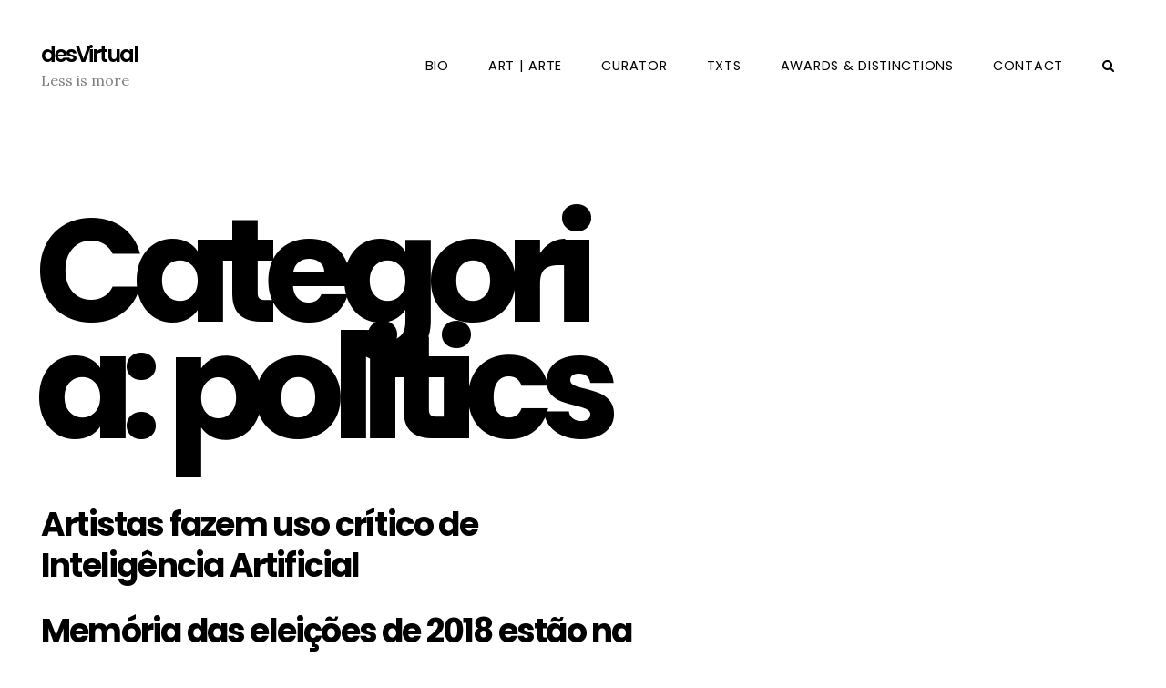

--- FILE ---
content_type: text/html; charset=UTF-8
request_url: https://www.desvirtual.com/category/politics/
body_size: 8536
content:
<!DOCTYPE html>
<html lang="pt-BR" class="no-js">
<head>
	<meta charset="UTF-8">
	<meta name="viewport" content="width=device-width, initial-scale=1">
	<link rel="profile" href="http://gmpg.org/xfn/11">
	
	<meta name='robots' content='index, follow, max-image-preview:large, max-snippet:-1, max-video-preview:-1' />
	<style>img:is([sizes="auto" i], [sizes^="auto," i]) { contain-intrinsic-size: 3000px 1500px }</style>
	
	<!-- This site is optimized with the Yoast SEO plugin v25.8 - https://yoast.com/wordpress/plugins/seo/ -->
	<title>Arquivos politics - desVirtual</title>
	<link rel="canonical" href="https://www.desvirtual.com/category/politics/" />
	<meta property="og:locale" content="pt_BR" />
	<meta property="og:type" content="article" />
	<meta property="og:title" content="Arquivos politics - desVirtual" />
	<meta property="og:url" content="https://www.desvirtual.com/category/politics/" />
	<meta property="og:site_name" content="desVirtual" />
	<meta name="twitter:card" content="summary_large_image" />
	<script type="application/ld+json" class="yoast-schema-graph">{"@context":"https://schema.org","@graph":[{"@type":"CollectionPage","@id":"https://www.desvirtual.com/category/politics/","url":"https://www.desvirtual.com/category/politics/","name":"Arquivos politics - desVirtual","isPartOf":{"@id":"https://www.desvirtual.com/#website"},"primaryImageOfPage":{"@id":"https://www.desvirtual.com/category/politics/#primaryimage"},"image":{"@id":"https://www.desvirtual.com/category/politics/#primaryimage"},"thumbnailUrl":"https://www.desvirtual.com/wp-content/uploads/2019/02/vframe_scene_00003.jpg","breadcrumb":{"@id":"https://www.desvirtual.com/category/politics/#breadcrumb"},"inLanguage":"pt-BR"},{"@type":"ImageObject","inLanguage":"pt-BR","@id":"https://www.desvirtual.com/category/politics/#primaryimage","url":"https://www.desvirtual.com/wp-content/uploads/2019/02/vframe_scene_00003.jpg","contentUrl":"https://www.desvirtual.com/wp-content/uploads/2019/02/vframe_scene_00003.jpg","width":1280,"height":720,"caption":"Protótipo do VFRAME para identificação de bombas de fragmentação desenvolvido para o Arquivo Sírio"},{"@type":"BreadcrumbList","@id":"https://www.desvirtual.com/category/politics/#breadcrumb","itemListElement":[{"@type":"ListItem","position":1,"name":"Início","item":"https://www.desvirtual.com/"},{"@type":"ListItem","position":2,"name":"politics"}]},{"@type":"WebSite","@id":"https://www.desvirtual.com/#website","url":"https://www.desvirtual.com/","name":"desVirtual","description":"Less is more","potentialAction":[{"@type":"SearchAction","target":{"@type":"EntryPoint","urlTemplate":"https://www.desvirtual.com/?s={search_term_string}"},"query-input":{"@type":"PropertyValueSpecification","valueRequired":true,"valueName":"search_term_string"}}],"inLanguage":"pt-BR"}]}</script>
	<!-- / Yoast SEO plugin. -->


<link rel='dns-prefetch' href='//fonts.googleapis.com' />
<link rel='dns-prefetch' href='//www.googletagmanager.com' />
<link href='https://fonts.gstatic.com' crossorigin rel='preconnect' />
<link rel="alternate" type="application/rss+xml" title="Feed para desVirtual &raquo;" href="https://www.desvirtual.com/feed/" />
<link rel="alternate" type="application/rss+xml" title="Feed de comentários para desVirtual &raquo;" href="https://www.desvirtual.com/comments/feed/" />
<link rel="alternate" type="application/rss+xml" title="Feed de categoria para desVirtual &raquo; politics" href="https://www.desvirtual.com/category/politics/feed/" />
<script type="text/javascript">
/* <![CDATA[ */
window._wpemojiSettings = {"baseUrl":"https:\/\/s.w.org\/images\/core\/emoji\/15.0.3\/72x72\/","ext":".png","svgUrl":"https:\/\/s.w.org\/images\/core\/emoji\/15.0.3\/svg\/","svgExt":".svg","source":{"concatemoji":"https:\/\/www.desvirtual.com\/wp-includes\/js\/wp-emoji-release.min.js?ver=6.7.4"}};
/*! This file is auto-generated */
!function(i,n){var o,s,e;function c(e){try{var t={supportTests:e,timestamp:(new Date).valueOf()};sessionStorage.setItem(o,JSON.stringify(t))}catch(e){}}function p(e,t,n){e.clearRect(0,0,e.canvas.width,e.canvas.height),e.fillText(t,0,0);var t=new Uint32Array(e.getImageData(0,0,e.canvas.width,e.canvas.height).data),r=(e.clearRect(0,0,e.canvas.width,e.canvas.height),e.fillText(n,0,0),new Uint32Array(e.getImageData(0,0,e.canvas.width,e.canvas.height).data));return t.every(function(e,t){return e===r[t]})}function u(e,t,n){switch(t){case"flag":return n(e,"\ud83c\udff3\ufe0f\u200d\u26a7\ufe0f","\ud83c\udff3\ufe0f\u200b\u26a7\ufe0f")?!1:!n(e,"\ud83c\uddfa\ud83c\uddf3","\ud83c\uddfa\u200b\ud83c\uddf3")&&!n(e,"\ud83c\udff4\udb40\udc67\udb40\udc62\udb40\udc65\udb40\udc6e\udb40\udc67\udb40\udc7f","\ud83c\udff4\u200b\udb40\udc67\u200b\udb40\udc62\u200b\udb40\udc65\u200b\udb40\udc6e\u200b\udb40\udc67\u200b\udb40\udc7f");case"emoji":return!n(e,"\ud83d\udc26\u200d\u2b1b","\ud83d\udc26\u200b\u2b1b")}return!1}function f(e,t,n){var r="undefined"!=typeof WorkerGlobalScope&&self instanceof WorkerGlobalScope?new OffscreenCanvas(300,150):i.createElement("canvas"),a=r.getContext("2d",{willReadFrequently:!0}),o=(a.textBaseline="top",a.font="600 32px Arial",{});return e.forEach(function(e){o[e]=t(a,e,n)}),o}function t(e){var t=i.createElement("script");t.src=e,t.defer=!0,i.head.appendChild(t)}"undefined"!=typeof Promise&&(o="wpEmojiSettingsSupports",s=["flag","emoji"],n.supports={everything:!0,everythingExceptFlag:!0},e=new Promise(function(e){i.addEventListener("DOMContentLoaded",e,{once:!0})}),new Promise(function(t){var n=function(){try{var e=JSON.parse(sessionStorage.getItem(o));if("object"==typeof e&&"number"==typeof e.timestamp&&(new Date).valueOf()<e.timestamp+604800&&"object"==typeof e.supportTests)return e.supportTests}catch(e){}return null}();if(!n){if("undefined"!=typeof Worker&&"undefined"!=typeof OffscreenCanvas&&"undefined"!=typeof URL&&URL.createObjectURL&&"undefined"!=typeof Blob)try{var e="postMessage("+f.toString()+"("+[JSON.stringify(s),u.toString(),p.toString()].join(",")+"));",r=new Blob([e],{type:"text/javascript"}),a=new Worker(URL.createObjectURL(r),{name:"wpTestEmojiSupports"});return void(a.onmessage=function(e){c(n=e.data),a.terminate(),t(n)})}catch(e){}c(n=f(s,u,p))}t(n)}).then(function(e){for(var t in e)n.supports[t]=e[t],n.supports.everything=n.supports.everything&&n.supports[t],"flag"!==t&&(n.supports.everythingExceptFlag=n.supports.everythingExceptFlag&&n.supports[t]);n.supports.everythingExceptFlag=n.supports.everythingExceptFlag&&!n.supports.flag,n.DOMReady=!1,n.readyCallback=function(){n.DOMReady=!0}}).then(function(){return e}).then(function(){var e;n.supports.everything||(n.readyCallback(),(e=n.source||{}).concatemoji?t(e.concatemoji):e.wpemoji&&e.twemoji&&(t(e.twemoji),t(e.wpemoji)))}))}((window,document),window._wpemojiSettings);
/* ]]> */
</script>
<style id='wp-emoji-styles-inline-css' type='text/css'>

	img.wp-smiley, img.emoji {
		display: inline !important;
		border: none !important;
		box-shadow: none !important;
		height: 1em !important;
		width: 1em !important;
		margin: 0 0.07em !important;
		vertical-align: -0.1em !important;
		background: none !important;
		padding: 0 !important;
	}
</style>
<link rel='stylesheet' id='wp-block-library-css' href='https://www.desvirtual.com/wp-includes/css/dist/block-library/style.min.css?ver=6.7.4' type='text/css' media='all' />
<style id='classic-theme-styles-inline-css' type='text/css'>
/*! This file is auto-generated */
.wp-block-button__link{color:#fff;background-color:#32373c;border-radius:9999px;box-shadow:none;text-decoration:none;padding:calc(.667em + 2px) calc(1.333em + 2px);font-size:1.125em}.wp-block-file__button{background:#32373c;color:#fff;text-decoration:none}
</style>
<style id='global-styles-inline-css' type='text/css'>
:root{--wp--preset--aspect-ratio--square: 1;--wp--preset--aspect-ratio--4-3: 4/3;--wp--preset--aspect-ratio--3-4: 3/4;--wp--preset--aspect-ratio--3-2: 3/2;--wp--preset--aspect-ratio--2-3: 2/3;--wp--preset--aspect-ratio--16-9: 16/9;--wp--preset--aspect-ratio--9-16: 9/16;--wp--preset--color--black: #000000;--wp--preset--color--cyan-bluish-gray: #abb8c3;--wp--preset--color--white: #ffffff;--wp--preset--color--pale-pink: #f78da7;--wp--preset--color--vivid-red: #cf2e2e;--wp--preset--color--luminous-vivid-orange: #ff6900;--wp--preset--color--luminous-vivid-amber: #fcb900;--wp--preset--color--light-green-cyan: #7bdcb5;--wp--preset--color--vivid-green-cyan: #00d084;--wp--preset--color--pale-cyan-blue: #8ed1fc;--wp--preset--color--vivid-cyan-blue: #0693e3;--wp--preset--color--vivid-purple: #9b51e0;--wp--preset--gradient--vivid-cyan-blue-to-vivid-purple: linear-gradient(135deg,rgba(6,147,227,1) 0%,rgb(155,81,224) 100%);--wp--preset--gradient--light-green-cyan-to-vivid-green-cyan: linear-gradient(135deg,rgb(122,220,180) 0%,rgb(0,208,130) 100%);--wp--preset--gradient--luminous-vivid-amber-to-luminous-vivid-orange: linear-gradient(135deg,rgba(252,185,0,1) 0%,rgba(255,105,0,1) 100%);--wp--preset--gradient--luminous-vivid-orange-to-vivid-red: linear-gradient(135deg,rgba(255,105,0,1) 0%,rgb(207,46,46) 100%);--wp--preset--gradient--very-light-gray-to-cyan-bluish-gray: linear-gradient(135deg,rgb(238,238,238) 0%,rgb(169,184,195) 100%);--wp--preset--gradient--cool-to-warm-spectrum: linear-gradient(135deg,rgb(74,234,220) 0%,rgb(151,120,209) 20%,rgb(207,42,186) 40%,rgb(238,44,130) 60%,rgb(251,105,98) 80%,rgb(254,248,76) 100%);--wp--preset--gradient--blush-light-purple: linear-gradient(135deg,rgb(255,206,236) 0%,rgb(152,150,240) 100%);--wp--preset--gradient--blush-bordeaux: linear-gradient(135deg,rgb(254,205,165) 0%,rgb(254,45,45) 50%,rgb(107,0,62) 100%);--wp--preset--gradient--luminous-dusk: linear-gradient(135deg,rgb(255,203,112) 0%,rgb(199,81,192) 50%,rgb(65,88,208) 100%);--wp--preset--gradient--pale-ocean: linear-gradient(135deg,rgb(255,245,203) 0%,rgb(182,227,212) 50%,rgb(51,167,181) 100%);--wp--preset--gradient--electric-grass: linear-gradient(135deg,rgb(202,248,128) 0%,rgb(113,206,126) 100%);--wp--preset--gradient--midnight: linear-gradient(135deg,rgb(2,3,129) 0%,rgb(40,116,252) 100%);--wp--preset--font-size--small: 13px;--wp--preset--font-size--medium: 20px;--wp--preset--font-size--large: 36px;--wp--preset--font-size--x-large: 42px;--wp--preset--spacing--20: 0.44rem;--wp--preset--spacing--30: 0.67rem;--wp--preset--spacing--40: 1rem;--wp--preset--spacing--50: 1.5rem;--wp--preset--spacing--60: 2.25rem;--wp--preset--spacing--70: 3.38rem;--wp--preset--spacing--80: 5.06rem;--wp--preset--shadow--natural: 6px 6px 9px rgba(0, 0, 0, 0.2);--wp--preset--shadow--deep: 12px 12px 50px rgba(0, 0, 0, 0.4);--wp--preset--shadow--sharp: 6px 6px 0px rgba(0, 0, 0, 0.2);--wp--preset--shadow--outlined: 6px 6px 0px -3px rgba(255, 255, 255, 1), 6px 6px rgba(0, 0, 0, 1);--wp--preset--shadow--crisp: 6px 6px 0px rgba(0, 0, 0, 1);}:where(.is-layout-flex){gap: 0.5em;}:where(.is-layout-grid){gap: 0.5em;}body .is-layout-flex{display: flex;}.is-layout-flex{flex-wrap: wrap;align-items: center;}.is-layout-flex > :is(*, div){margin: 0;}body .is-layout-grid{display: grid;}.is-layout-grid > :is(*, div){margin: 0;}:where(.wp-block-columns.is-layout-flex){gap: 2em;}:where(.wp-block-columns.is-layout-grid){gap: 2em;}:where(.wp-block-post-template.is-layout-flex){gap: 1.25em;}:where(.wp-block-post-template.is-layout-grid){gap: 1.25em;}.has-black-color{color: var(--wp--preset--color--black) !important;}.has-cyan-bluish-gray-color{color: var(--wp--preset--color--cyan-bluish-gray) !important;}.has-white-color{color: var(--wp--preset--color--white) !important;}.has-pale-pink-color{color: var(--wp--preset--color--pale-pink) !important;}.has-vivid-red-color{color: var(--wp--preset--color--vivid-red) !important;}.has-luminous-vivid-orange-color{color: var(--wp--preset--color--luminous-vivid-orange) !important;}.has-luminous-vivid-amber-color{color: var(--wp--preset--color--luminous-vivid-amber) !important;}.has-light-green-cyan-color{color: var(--wp--preset--color--light-green-cyan) !important;}.has-vivid-green-cyan-color{color: var(--wp--preset--color--vivid-green-cyan) !important;}.has-pale-cyan-blue-color{color: var(--wp--preset--color--pale-cyan-blue) !important;}.has-vivid-cyan-blue-color{color: var(--wp--preset--color--vivid-cyan-blue) !important;}.has-vivid-purple-color{color: var(--wp--preset--color--vivid-purple) !important;}.has-black-background-color{background-color: var(--wp--preset--color--black) !important;}.has-cyan-bluish-gray-background-color{background-color: var(--wp--preset--color--cyan-bluish-gray) !important;}.has-white-background-color{background-color: var(--wp--preset--color--white) !important;}.has-pale-pink-background-color{background-color: var(--wp--preset--color--pale-pink) !important;}.has-vivid-red-background-color{background-color: var(--wp--preset--color--vivid-red) !important;}.has-luminous-vivid-orange-background-color{background-color: var(--wp--preset--color--luminous-vivid-orange) !important;}.has-luminous-vivid-amber-background-color{background-color: var(--wp--preset--color--luminous-vivid-amber) !important;}.has-light-green-cyan-background-color{background-color: var(--wp--preset--color--light-green-cyan) !important;}.has-vivid-green-cyan-background-color{background-color: var(--wp--preset--color--vivid-green-cyan) !important;}.has-pale-cyan-blue-background-color{background-color: var(--wp--preset--color--pale-cyan-blue) !important;}.has-vivid-cyan-blue-background-color{background-color: var(--wp--preset--color--vivid-cyan-blue) !important;}.has-vivid-purple-background-color{background-color: var(--wp--preset--color--vivid-purple) !important;}.has-black-border-color{border-color: var(--wp--preset--color--black) !important;}.has-cyan-bluish-gray-border-color{border-color: var(--wp--preset--color--cyan-bluish-gray) !important;}.has-white-border-color{border-color: var(--wp--preset--color--white) !important;}.has-pale-pink-border-color{border-color: var(--wp--preset--color--pale-pink) !important;}.has-vivid-red-border-color{border-color: var(--wp--preset--color--vivid-red) !important;}.has-luminous-vivid-orange-border-color{border-color: var(--wp--preset--color--luminous-vivid-orange) !important;}.has-luminous-vivid-amber-border-color{border-color: var(--wp--preset--color--luminous-vivid-amber) !important;}.has-light-green-cyan-border-color{border-color: var(--wp--preset--color--light-green-cyan) !important;}.has-vivid-green-cyan-border-color{border-color: var(--wp--preset--color--vivid-green-cyan) !important;}.has-pale-cyan-blue-border-color{border-color: var(--wp--preset--color--pale-cyan-blue) !important;}.has-vivid-cyan-blue-border-color{border-color: var(--wp--preset--color--vivid-cyan-blue) !important;}.has-vivid-purple-border-color{border-color: var(--wp--preset--color--vivid-purple) !important;}.has-vivid-cyan-blue-to-vivid-purple-gradient-background{background: var(--wp--preset--gradient--vivid-cyan-blue-to-vivid-purple) !important;}.has-light-green-cyan-to-vivid-green-cyan-gradient-background{background: var(--wp--preset--gradient--light-green-cyan-to-vivid-green-cyan) !important;}.has-luminous-vivid-amber-to-luminous-vivid-orange-gradient-background{background: var(--wp--preset--gradient--luminous-vivid-amber-to-luminous-vivid-orange) !important;}.has-luminous-vivid-orange-to-vivid-red-gradient-background{background: var(--wp--preset--gradient--luminous-vivid-orange-to-vivid-red) !important;}.has-very-light-gray-to-cyan-bluish-gray-gradient-background{background: var(--wp--preset--gradient--very-light-gray-to-cyan-bluish-gray) !important;}.has-cool-to-warm-spectrum-gradient-background{background: var(--wp--preset--gradient--cool-to-warm-spectrum) !important;}.has-blush-light-purple-gradient-background{background: var(--wp--preset--gradient--blush-light-purple) !important;}.has-blush-bordeaux-gradient-background{background: var(--wp--preset--gradient--blush-bordeaux) !important;}.has-luminous-dusk-gradient-background{background: var(--wp--preset--gradient--luminous-dusk) !important;}.has-pale-ocean-gradient-background{background: var(--wp--preset--gradient--pale-ocean) !important;}.has-electric-grass-gradient-background{background: var(--wp--preset--gradient--electric-grass) !important;}.has-midnight-gradient-background{background: var(--wp--preset--gradient--midnight) !important;}.has-small-font-size{font-size: var(--wp--preset--font-size--small) !important;}.has-medium-font-size{font-size: var(--wp--preset--font-size--medium) !important;}.has-large-font-size{font-size: var(--wp--preset--font-size--large) !important;}.has-x-large-font-size{font-size: var(--wp--preset--font-size--x-large) !important;}
:where(.wp-block-post-template.is-layout-flex){gap: 1.25em;}:where(.wp-block-post-template.is-layout-grid){gap: 1.25em;}
:where(.wp-block-columns.is-layout-flex){gap: 2em;}:where(.wp-block-columns.is-layout-grid){gap: 2em;}
:root :where(.wp-block-pullquote){font-size: 1.5em;line-height: 1.6;}
</style>
<link rel='stylesheet' id='contact-form-7-css' href='https://www.desvirtual.com/wp-content/plugins/contact-form-7/includes/css/styles.css?ver=6.1.3' type='text/css' media='all' />
<link rel='stylesheet' id='responsive-lightbox-swipebox-css' href='https://www.desvirtual.com/wp-content/plugins/responsive-lightbox/assets/swipebox/swipebox.min.css?ver=1.5.2' type='text/css' media='all' />
<link rel='stylesheet' id='peter-fonts-css' href='https://fonts.googleapis.com/css?family=Lora%3A400%2C700%2C700italic%7CPoppins%3A400%2C600%2C700&#038;subset=latin%2Clatin-ext&#038;ver=6.7.4' type='text/css' media='all' />
<link rel='stylesheet' id='fontawesome-css' href='https://www.desvirtual.com/wp-content/themes/peter/css/font-awesome.min.css?ver=4.5.0' type='text/css' media='all' />
<link rel='stylesheet' id='peter-style-css' href='https://www.desvirtual.com/wp-content/themes/peter/style.css?ver=6.7.4' type='text/css' media='all' />
<style id='peter-style-inline-css' type='text/css'>
#content { background-color: ##ffffff; background-position: right; }
</style>
<script type="text/javascript" src="https://www.desvirtual.com/wp-includes/js/jquery/jquery.min.js?ver=3.7.1" id="jquery-core-js"></script>
<script type="text/javascript" src="https://www.desvirtual.com/wp-includes/js/jquery/jquery-migrate.min.js?ver=3.4.1" id="jquery-migrate-js"></script>
<script type="text/javascript" src="https://www.desvirtual.com/wp-content/plugins/responsive-lightbox/assets/swipebox/jquery.swipebox.min.js?ver=1.5.2" id="responsive-lightbox-swipebox-js"></script>
<script type="text/javascript" src="https://www.desvirtual.com/wp-includes/js/underscore.min.js?ver=1.13.7" id="underscore-js"></script>
<script type="text/javascript" src="https://www.desvirtual.com/wp-content/plugins/responsive-lightbox/assets/infinitescroll/infinite-scroll.pkgd.min.js?ver=4.0.1" id="responsive-lightbox-infinite-scroll-js"></script>
<script type="text/javascript" id="responsive-lightbox-js-before">
/* <![CDATA[ */
var rlArgs = {"script":"swipebox","selector":"lightbox","customEvents":"","activeGalleries":true,"animation":true,"hideCloseButtonOnMobile":false,"removeBarsOnMobile":false,"hideBars":true,"hideBarsDelay":5000,"videoMaxWidth":1080,"useSVG":true,"loopAtEnd":false,"woocommerce_gallery":false,"ajaxurl":"https:\/\/www.desvirtual.com\/wp-admin\/admin-ajax.php","nonce":"02dedf0678","preview":false,"postId":5932,"scriptExtension":false};
/* ]]> */
</script>
<script type="text/javascript" src="https://www.desvirtual.com/wp-content/plugins/responsive-lightbox/js/front.js?ver=2.5.3" id="responsive-lightbox-js"></script>
<script type="text/javascript" src="https://www.desvirtual.com/wp-content/themes/peter/js/modernizr-custom.js?ver=6.7.4" id="peter-modernizr-js"></script>
<link rel="https://api.w.org/" href="https://www.desvirtual.com/wp-json/" /><link rel="alternate" title="JSON" type="application/json" href="https://www.desvirtual.com/wp-json/wp/v2/categories/72" /><link rel="EditURI" type="application/rsd+xml" title="RSD" href="https://www.desvirtual.com/xmlrpc.php?rsd" />
<meta name="generator" content="WordPress 6.7.4" />
<meta name="generator" content="Site Kit by Google 1.165.0" /><link rel="icon" href="https://www.desvirtual.com/wp-content/uploads/2020/03/desvirtual_g_sq_512-1-100x100.png" sizes="32x32" />
<link rel="icon" href="https://www.desvirtual.com/wp-content/uploads/2020/03/desvirtual_g_sq_512-1-300x300.png" sizes="192x192" />
<link rel="apple-touch-icon" href="https://www.desvirtual.com/wp-content/uploads/2020/03/desvirtual_g_sq_512-1-300x300.png" />
<meta name="msapplication-TileImage" content="https://www.desvirtual.com/wp-content/uploads/2020/03/desvirtual_g_sq_512-1-300x300.png" />
		<style type="text/css" id="wp-custom-css">
			/* thumbs */
.thumb .photo {
  /*height: 480px !important;*/
}
.text-lilas {
    color: #6282aa;
}
.text-brick {
    color: #8b1a04;
}
.text-rose {
    color: #FFC0CB;
}

.text-dark_blue {
    color: #000080;
}
.text-piscina {
    color: #00CED1;
}
.text-chumbo {
    color: #333333;
}

.button.chumbo {
    color: #333333;
    border-color: #333333;
}
.highlighted-text {
    background-color: rgba(230, 230, 250, 0.3); /* Cor de fundo do destaque */
    color: #333333; /* Cor do texto dentro do destaque */
	font-weight: 600;
}		</style>
		</head>
<body class="archive category category-politics category-72">

	<header id="top" role="banner">
		<div class="container">
			<div class="inner">
					<div class="site-title">
						<h1 class="text"><a href="https://www.desvirtual.com/" rel="home">desVirtual</a></h1>
		<p class="site-description">Less is more</p>
		
				<a href="#site-menu" class="site-menu-toggle">
			<span class="screen-reader-text">Toggle navigation</span>
			<em class="first"></em><em class="middle"></em><em class="last"></em>
		</a>
			</div>
	<div id="site-menu">
		<nav role="navigation"><ul id="menu-meu_menu" class="primary-menu"><li id="menu-item-4637" class="menu-item menu-item-type-post_type menu-item-object-page menu-item-4637"><a href="https://www.desvirtual.com/bio/">Bio</a></li><li id="menu-item-1469" class="menu-item menu-item-type-custom menu-item-object-custom menu-item-1469"><a href="https://www.desvirtual.com/art/">Art | Arte</a></li><li id="menu-item-4581" class="menu-item menu-item-type-post_type menu-item-object-page menu-item-4581"><a href="https://www.desvirtual.com/curator/">Curator</a></li><li id="menu-item-8487" class="menu-item menu-item-type-custom menu-item-object-custom menu-item-8487"><a href="https://www.desvirtual.com/publications/">TXTs</a></li><li id="menu-item-4579" class="menu-item menu-item-type-post_type menu-item-object-page menu-item-4579"><a href="https://www.desvirtual.com/awards/">Awards &#038;  Distinctions</a></li><li id="menu-item-7058" class="menu-item menu-item-type-post_type menu-item-object-page menu-item-7058"><a href="https://www.desvirtual.com/contact-2/">Contact</a></li><li class="menu-item-search"><a href="https://www.desvirtual.com/?s=" title="Toggle Search"><i class="fa fa-search"></i><i class="fa fa-times"></i></a><form class="searchform" method="get" action="https://www.desvirtual.com/" role="search"><label class="screen-reader-text">Search for:</label><input type="search" value="" name="s" placeholder="Search&hellip;"><button type="submit"><span class="screen-reader-text">Search</span><i class="fa fa-search"></i></button></form></li></ul></nav>	</div>

			</div>
			
<div class="featured-info">
	<div class="row">
		<div class="col-sm-10 col-md-9 col-lg-7">
			<h1 class="small-margin-bottom">Categoria: <span>politics</span></h1>
			<h3 class="post-5932 post type-post status-publish format-standard has-post-thumbnail hentry category-politics category-radio-usp tag-adam-harvey tag-ativismo tag-ia tag-israel tag-machine-learning tag-mushon-zer-aviv tag-oriente-medio tag-ouvirimagens tag-radiousp tag-reconhecimento-facial tag-siria tag-vigilancia tag-visao-computacional"><a href="https://www.desvirtual.com/artistas-fazem-uso-critico-de-inteligencia-artificial/">Artistas fazem uso crítico de Inteligência Artificial</a></h3>

			
			<h3 class="post-5733 post type-post status-publish format-standard has-post-thumbnail hentry category-politics category-radio-usp tag-eleicoes2018 tag-memoria tag-ouvir-imagens tag-ouvirimagens tag-patrimonio-digital tag-politics tag-radio-usp tag-radiousp"><a href="https://www.desvirtual.com/memoria-das-eleicoes-de-2018/">Memória das eleições de 2018 estão na internet</a></h3>

			
			<h3 class="post-5562 post type-post status-publish format-standard has-post-thumbnail hentry category-criticas category-politics tag-cracolandia tag-hateland tag-haters tag-livro-de-artista tag-marielle tag-odio tag-odiolandia tag-paissandu tag-pandemia tag-redes-sociais"><a href="https://www.desvirtual.com/odiolandia-por-guilherme-wisnik/">Odiolândia por Guilherme Wisnik</a></h3>

			
			<h3 class="post-4233 post type-post status-publish format-standard has-post-thumbnail hentry category-memoria category-politics tag-ditadura tag-fflch tag-paula-beiguelman tag-usp"><a href="https://www.desvirtual.com/aquele-abraco-paula/">Aquele Abraço, Paula</a></h3>

								</div>
	</div>
</div>		</div>
	</header>

	

<script type="text/javascript" src="https://www.desvirtual.com/wp-includes/js/dist/hooks.min.js?ver=4d63a3d491d11ffd8ac6" id="wp-hooks-js"></script>
<script type="text/javascript" src="https://www.desvirtual.com/wp-includes/js/dist/i18n.min.js?ver=5e580eb46a90c2b997e6" id="wp-i18n-js"></script>
<script type="text/javascript" id="wp-i18n-js-after">
/* <![CDATA[ */
wp.i18n.setLocaleData( { 'text direction\u0004ltr': [ 'ltr' ] } );
/* ]]> */
</script>
<script type="text/javascript" src="https://www.desvirtual.com/wp-content/plugins/contact-form-7/includes/swv/js/index.js?ver=6.1.3" id="swv-js"></script>
<script type="text/javascript" id="contact-form-7-js-translations">
/* <![CDATA[ */
( function( domain, translations ) {
	var localeData = translations.locale_data[ domain ] || translations.locale_data.messages;
	localeData[""].domain = domain;
	wp.i18n.setLocaleData( localeData, domain );
} )( "contact-form-7", {"translation-revision-date":"2025-05-19 13:41:20+0000","generator":"GlotPress\/4.0.1","domain":"messages","locale_data":{"messages":{"":{"domain":"messages","plural-forms":"nplurals=2; plural=n > 1;","lang":"pt_BR"},"Error:":["Erro:"]}},"comment":{"reference":"includes\/js\/index.js"}} );
/* ]]> */
</script>
<script type="text/javascript" id="contact-form-7-js-before">
/* <![CDATA[ */
var wpcf7 = {
    "api": {
        "root": "https:\/\/www.desvirtual.com\/wp-json\/",
        "namespace": "contact-form-7\/v1"
    }
};
/* ]]> */
</script>
<script type="text/javascript" src="https://www.desvirtual.com/wp-content/plugins/contact-form-7/includes/js/index.js?ver=6.1.3" id="contact-form-7-js"></script>
<script type="text/javascript" src="https://www.desvirtual.com/wp-content/themes/peter/js/functions.js?ver=6.7.4" id="peter-script-js"></script>
</body>
</html>